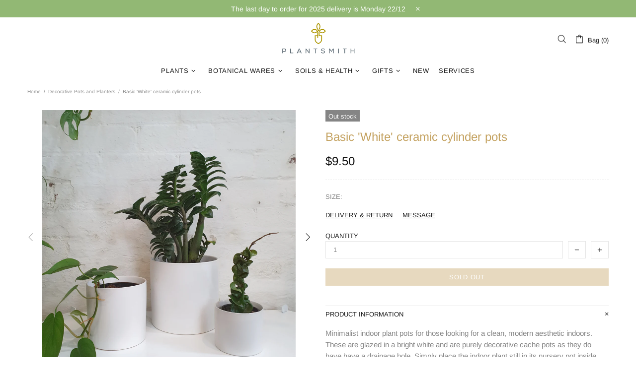

--- FILE ---
content_type: text/css
request_url: https://plantsmith.net.au/cdn/shop/t/12/assets/custom.min.css?v=144791506621151581901606090299
body_size: -500
content:
.header__tape--style-1 {
  background-color: #92b874!important;}
.header__tape {
    font-size: 14px;
}
h1, .h1 {
    font-size: 36px;
    line-height: 38px;
}